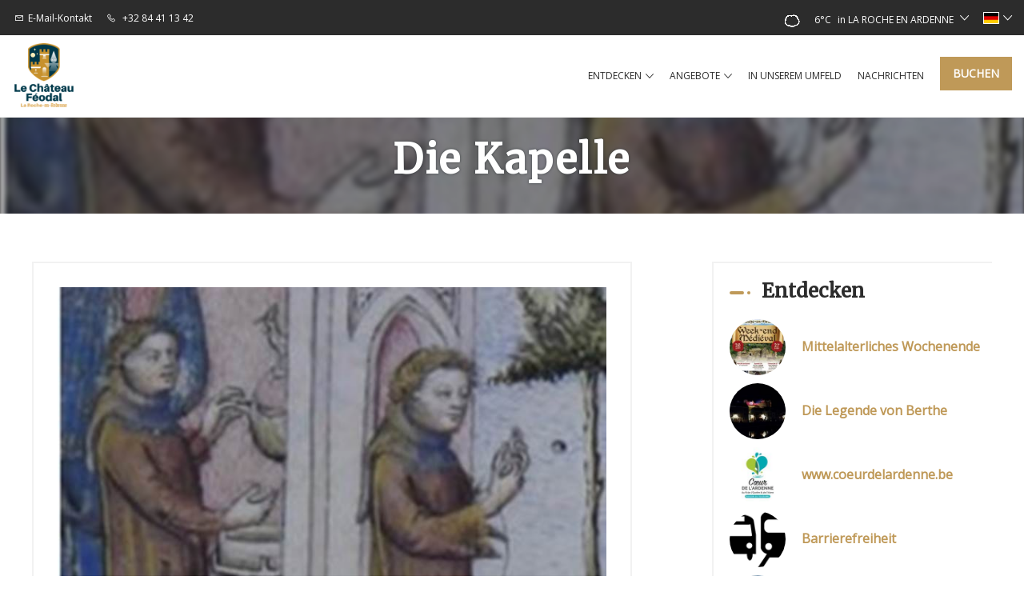

--- FILE ---
content_type: text/html
request_url: https://www.chateaudelaroche.be/de-DE/Pr%C3%A4sentation/die-kapelle.html
body_size: 9141
content:















<!DOCTYPE html>
<html lang="de" culture="de-DE">
<head>
    <title>Die Kapelle - Ch&#226;teau F&#233;odal de La Roche-en-Ardenne - LA ROCHE EN ARDENNE - BELGIQUE</title>
    <meta name="description" content="Die Kapelle Ab der franz&#246;sischen Periode (Ende des 17. Jahrhunderts) bis zum Beginn des Jahres 2000 lag dieser Ort unter Tonnen von Erde begraben, mit...">
    <meta http-equiv="Content-Type" content="text/html; charset=UTF-8">
<meta charset="utf-8">
<meta http-equiv="X-UA-Compatible" content="IE=edge">
<meta name="viewport" content="width=device-width, initial-scale=1">
<meta name="format-detection" content="telephone=no">
<meta name="apple-mobile-web-app-capable" content="yes">
<meta id="Meta-lang" http-equiv="content-language" content="de" data-date-format="dd/mm/yyyy">



    <link rel="canonical" href="" />
    <meta property="og:url" content="" />
    <meta property="og:title" content="Die Kapelle" />
    <meta property="og:image" content="https://medias.elloha.com/crop-300x200/36dc4dff-2d48-4c38-8a5a-18c61e73395d/chateau-g.jpg" />
    <meta property="og:description" content="&lt;p&gt;&lt;strong&gt;Die Kapelle&lt;/strong&gt;&lt;/p&gt;&lt;p&gt;Ab der franz&#246;sischen Periode (Ende des 17. Jahrhunderts) bis zum Beginn des Jahres 2000 lag dieser Ort unter Ton..." />
    <link rel="shortcut icon" type="image/x-icon" href="https://www.chateaudelaroche.be/favicon.ico" />
    <link rel="preconnect" href="https://fonts.googleapis.com">
    <link rel="preconnect" href="https://fonts.gstatic.com" crossorigin>
    <link href="https://fonts.googleapis.com/css2?family=Merriweather&amp;display=swap" rel="stylesheet">
    <link href="https://fonts.googleapis.com/css2?family=Open+Sans&amp;display=swap" rel="stylesheet">
    <link rel="stylesheet" href="https://static.elloha.com/webgen/css/bootstrap/bootstrap-min.css">
    <link rel="stylesheet" href="https://static.elloha.com/webgen/css/slick.min.css">
    <link rel="stylesheet" href="https://static.elloha.com/webgen/css/slick-theme.min.css">
    <link rel="stylesheet" type="text/css" href="https://static.elloha.com/webgen/css/owl.carousel.2.3.4.min.css">
    <link rel="stylesheet" type="text/css" href="https://static.elloha.com/webgen/css/owl.theme.default.2.3.4.min.css">
    <link rel="stylesheet" href="https://static.elloha.com/webgen/css/ionicons/ionicons.min.css">
    <link rel="stylesheet" type="text/css" href="https://static.elloha.com/webgen/css/line-awesome/line-awesome.min.css">
    <link rel="stylesheet" type="text/css" href="https://static.elloha.com/webgen/css/font-awesome.min.css">
    <link rel="stylesheet" type="text/css" href="https://static.elloha.com/webgen/css/fa-brands.min.css">
    <link rel="stylesheet" href="https://static.elloha.com/webgen/css/lightgallery.min.css">
    <link rel="stylesheet" href="https://maxst.icons8.com/vue-static/landings/line-awesome/line-awesome/1.3.0/css/line-awesome.min.css">
    <link rel="stylesheet" href="https://code.jquery.com/ui/1.12.1/themes/base/jquery-ui.css">
    <link href="https://fonts.googleapis.com/css2?family=Inter:wght@400;700&display=swap" rel="stylesheet">
    <link rel="stylesheet" href="https://code.jquery.com/ui/1.12.1/themes/base/jquery-ui.css">
    <link rel="stylesheet" href="https://cdnjs.cloudflare.com/ajax/libs/jquery-modal/0.9.1/jquery.modal.min.css" />
    <link rel="stylesheet" href="https://cdnjs.cloudflare.com/ajax/libs/bootstrap-daterangepicker/3.0.5/daterangepicker.css">
    <link rel="stylesheet" type="text/css" href="https://www.chateaudelaroche.be/css/common.min.css?v=Modele-03-02_">
    <link href="https://www.chateaudelaroche.be/css/elloha-template-03.min.css?v=" rel="stylesheet">
    <link href="https://www.chateaudelaroche.be/css/custom.css?v=Modele-03-02_" rel="stylesheet">
</head>

<body class="page-custom-page">
    <script>(function(i, s, o, g, r, a, m) {
			i['GoogleAnalyticsObject'] = r;
			i[r] = i[r] || function() { (i[r].q = i[r].q || []).push(arguments) }, i[r].l = 1 * new Date();
			a = s.createElement(o), m = s.getElementsByTagName(o)[0];
			a.async = 1;
			a.src = g;
			m.parentNode.insertBefore(a, m)
			})(window, document, 'script', '//www.google-analytics.com/analytics.js', 'ga');
			ga('create', '', 'auto', { allowLinker: true, cookieDomain: 'auto' });
			ga('require', 'linker');
			ga('linker:autoLink', ['reservation.elloha.com']);
			// Tjs utiliser clientId. Utilisé dans le js des widgets Be (widget-loader.js)
			var clientId;
			ga(function(tracker) {
				clientId = tracker.get('linkerParam');
			});
			ga('create', 'UA-72326222-3', 'auto', { allowLinker: true, cookieDomain: 'auto', name: 'clientTracker' });
			ga('clientTracker.require', 'linker');ga('clientTracker.linker:autoLink', ['reservation.elloha.com']);
			ga('send', 'pageview');
			ga('clientTracker.send','pageview',{'dimension1': '0bcd1389-e14d-4192-82f5-ab7e08b2a73d'});</script>
<script async src='https://www.googletagmanager.com/gtag/js?id=G-GZPYVD4RQ0'></script>
                    <script>
                        window.dataLayer = window.dataLayer || [];
                        function gtag() { dataLayer.push(arguments); }
                        gtag('js', new Date());
                        gtag('config', 'G-GZPYVD4RQ0');
                        
                        gtag('event', 'view_website', {"product_id":"0bcd1389-e14d-4192-82f5-ab7e08b2a73d","product_name":"Château Féodal de La Roche-en-Ardenne","product_category":"CULT","distributor_id":"c719ef6a-1320-4fe1-b6be-527c482db7f5","distributor_name":"Château Féodal de La Roche-en-Ardenne"});
                        gtag('event', 'page_view', {"product_id":"0bcd1389-e14d-4192-82f5-ab7e08b2a73d","product_name":"Château Féodal de La Roche-en-Ardenne","product_category":"CULT","distributor_id":"c719ef6a-1320-4fe1-b6be-527c482db7f5","distributor_name":"Château Féodal de La Roche-en-Ardenne"});
                    </script>
    
    <div id="fb-root"></div>
    <script>(function (d, s, id) { var js, fjs = d.getElementsByTagName(s)[0]; if (d.getElementById(id)) return; js = d.createElement(s); js.id = id; js.src = "//connect.facebook.net/fr_FR/sdk.js#xfbml=1&version=v2.5"; fjs.parentNode.insertBefore(js, fjs); }(document, 'script', 'facebook-jssdk'));</script>
    <header>
        <div class="top-header">
            <div class="container">
                <div class="pull-left">
                    <div class="v-spacer"></div>
                    <a href="https://www.chateaudelaroche.be/de-DE/Kontakt.html" class="v-aligned top-contact-link">
                        <i class="icon-post-padding las la-envelope"></i><span class="hidden-xs">E-Mail-Kontakt</span>
                    </a>
                </div>
                <div class="pull-left">
                    <div class="v-spacer"></div>
                    <a href="tel:+32 84 41 13 42" class="v-aligned">
                        <i class="las la-phone icon-post-padding"></i>
                        <span class="hidden-xs">+32 84 41 13 42</span>
                        <span class="visible-xs-inline">Anrufen</span>
                    </a>
                </div>
                <div class="hidden-xs pull-left">
                    <div class="v-spacer"></div>
                    <div class="v-aligned fb-like" data-href="https://www.facebook.com/chateaudelarocheenardenne/" data-layout="button" data-action="like" data-show-faces="false" data-share="false"></div>
                </div>
        
                <div class="pull-right dropdown langs-magic">
                    <div class="v-spacer"></div>
                    <div class="v-aligned" data-toggle="dropdown">
                        <img class="flag" src="https://static.elloha.com/webgen/img/flags/de-DE.png" alt="de-DE"><em class="icon-pre-padding ion-ios-arrow-down"></em>
                    </div>
                    <ul class="dropdown-menu">
                        <li><a href="https://www.chateaudelaroche.be" lang="fr"><img class="flag" src="https://static.elloha.com/webgen/img/flags/fr-FR.png" alt="fr-FR"></a></li>
                        <li><a href="https://www.chateaudelaroche.be/nl-NL" lang="nl"><img class="flag" src="https://static.elloha.com/webgen/img/flags/nl-NL.png" alt="nl-NL"></a></li>
                        <li><a href="https://www.chateaudelaroche.be/en-GB" lang="en"><img class="flag" src="https://static.elloha.com/webgen/img/flags/en-GB.png" alt="en-GB"></a></li>
                    </ul>
                </div>
                <div class="pull-right dropdown weather-w">
                    <div class="v-spacer"></div>
                    <div class="v-aligned" data-toggle="dropdown">
                        <canvas id="WeatherCcIcon" data="Cloudy" class="weather-icon"></canvas>
                        <span id="WeatherCcTemperature" class="weather-temperature">6°C</span>
                        <span>in LA ROCHE EN ARDENNE</span>
                        <i class="icon-pre-padding ion-ios-arrow-down"></i>
                    </div>
                    <div class="dropdown-menu">
                        <div class="weather-item">
                            <canvas id="WeatherDay1Icon" class="weather-icon" data="partly-cloudy-day"></canvas>
                            <span id="WeatherDay1Temperature" class="weather-temperature">6°C</span>
                            <span class="icon-pre-padding weather-date">Dienstag, 20. Januar 2026</span>
                        </div>
                        <div class="weather-item">
                            <canvas id="WeatherDay2Icon" class="weather-icon" data="Cloudy"></canvas>
                            <span id="WeatherDay2Temperature" class="weather-temperature">5°C</span>
                            <span class="icon-pre-padding weather-date">Mittwoch, 21. Januar 2026</span>
                        </div>
                        <div class="weather-item">
                            <canvas id="WeatherDay3Icon" class="weather-icon" data="Cloudy"></canvas>
                            <span id="WeatherDay3Temperature" class="weather-temperature">6°C</span>
                            <span class="icon-pre-padding weather-date">Donnerstag, 22. Januar 2026</span>
                        </div>
                    </div>
                </div>
            </div>
        </div>
        <div class="top-menu-w">
            <div class="container">
                <div>
                    <div class="logo-w">
                        <a href="https://www.chateaudelaroche.be/de-DE/" class="logo">
                            <img src="https://medias.elloha.com/300x200/cb9c8971-067b-4069-bb1e-e230d0d1d7a1/logo---vertical---fond-clair.png" alt="Ch&#226;teau F&#233;odal de La Roche-en-Ardenne">
                        </a>
                    </div>
                    <div class="mobile-menu-w">
                        <div class="cmd-menu cmd-menu-open">
                            <em class="icon-post-padding ion-navicon"></em>Men&#252;
                        </div>
                        <div class="cmd-menu cmd-menu-close">
                            <em class="icon-post-padding ion-android-close"></em>Schlie&#223;en
                        </div>
                        <div class="mobile-menu">
                            <nav>
                                <ul class="clearfix">
                                    <li tabindex="0">
                                        <a  class="menu-no-link">Entdecken<em class="icon-pre-padding ion-ios-arrow-down"></em></a>
                                        <ul class="mobile-submenu-w">
                                            <li>
                                                <a href="https://www.chateaudelaroche.be/de-DE/Pr&#228;sentation/mittelalterliches-wochenende.html">Mittelalterliches Wochenende</a>
                                            </li>
                                            <li>
                                                <a href="https://www.chateaudelaroche.be/de-DE/Pr&#228;sentation/die-legende-von-berthe.html">Die Legende von Berthe</a>
                                            </li>
                                            <li>
                                                <a href="https://www.chateaudelaroche.be/de-DE/Pr&#228;sentation/www-coeurdelardenne-be.html">www.coeurdelardenne.be</a>
                                            </li>
                                            <li>
                                                <a href="https://www.chateaudelaroche.be/de-DE/Pr&#228;sentation/barrierefreiheit.html">Barrierefreiheit</a>
                                            </li>
                                            <li>
                                                <a href="https://www.chateaudelaroche.be/de-DE/Pr&#228;sentation/gefuhrte-besichtigung.html">Gef&#252;hrte Besichtigung</a>
                                            </li>
                                            <li>
                                                <a href="https://www.chateaudelaroche.be/de-DE/Pr&#228;sentation/schlossbar.html">Schlossbar</a>
                                            </li>
                                            <li>
                                                <a href="https://www.chateaudelaroche.be/de-DE/Pr&#228;sentation/fruhlingsaktivitaten-auf-der-burg.html">Fr&#252;hlingsaktivit&#228;ten auf der Burg</a>
                                            </li>
                                            <li>
                                                <a href="https://www.chateaudelaroche.be/de-DE/Pr&#228;sentation/auffuhrung-des-geistes-von-berthe.html">Auff&#252;hrung des Geistes von Berthe</a>
                                            </li>
                                            <li>
                                                <a href="https://www.chateaudelaroche.be/de-DE/Pr&#228;sentation/tolles-feuerwerk.html">Tolles Feuerwerk</a>
                                            </li>
                                            <li>
                                                <a href="https://www.chateaudelaroche.be/de-DE/Pr&#228;sentation/willkommen-im-schloss.html">Willkommen im Schloss</a>
                                            </li>
                                            <li>
                                                <a href="https://www.chateaudelaroche.be/de-DE/Pr&#228;sentation/eine-mittelalterliche-burg-warum-und-wie-.html">Eine mittelalterliche Burg: Warum und wie?</a>
                                            </li>
                                            <li>
                                                <a href="https://www.chateaudelaroche.be/de-DE/Pr&#228;sentation/der-sonnenkonig-gestaltet-das-schloss-la-roche-en-ardenne-neu.html">Der Sonnenk&#246;nig gestaltet das Schloss La Roche-en-Ardenne neu</a>
                                            </li>
                                            <li>
                                                <a href="https://www.chateaudelaroche.be/de-DE/Pr&#228;sentation/jean-der-blinde-gewahrt-la-roche-en-ardenne-privilegien.html">Jean der Blinde gew&#228;hrt La Roche-en-Ardenne Privilegien</a>
                                            </li>
                                            <li>
                                                <a href="https://www.chateaudelaroche.be/de-DE/Pr&#228;sentation/wappen-seit-1407.html">Wappen seit 1407</a>
                                            </li>
                                            <li>
                                                <a href="https://www.chateaudelaroche.be/de-DE/Pr&#228;sentation/die-kriegsmaschine.html">Die Kriegsmaschine</a>
                                            </li>
                                            <li>
                                                <a href="https://www.chateaudelaroche.be/de-DE/Pr&#228;sentation/die-kapelle.html">Die Kapelle</a>
                                            </li>
                                            <li>
                                                <a href="https://www.chateaudelaroche.be/de-DE/Pr&#228;sentation/drei-grafen.html">Drei Grafen</a>
                                            </li>
                                            <li>
                                                <a href="https://www.chateaudelaroche.be/de-DE/Pr&#228;sentation/der-tod-des-jungen-franzosen.html">Der Tod des jungen Franzosen</a>
                                            </li>
                                            <li>
                                                <a href="https://www.chateaudelaroche.be/de-DE/Pr&#228;sentation/die-legende-vom-schwein.html">Die Legende vom Schwein</a>
                                            </li>
                                            <li>
                                                <a href="https://www.chateaudelaroche.be/de-DE/Pr&#228;sentation/sommeraktivitaten.html">Sommeraktivit&#228;ten</a>
                                            </li>
                                            <li>
                                                <a href="https://www.chateaudelaroche.be/de-DE/Pr&#228;sentation/halloween-auf-der-burg.html">Halloween auf der Burg</a>
                                            </li>
                                            <li>
                                                <a href="https://www.chateaudelaroche.be/de-DE/Pr&#228;sentation/halloween-schatzsuche.html">Halloween - Schatzsuche</a>
                                            </li>
                                        </ul>
                                    </li>
                                    <li tabindex="1">
                                        <span class="menu-no-link">Angebote<em class="icon-pre-padding ion-ios-arrow-down"></em></span>
                                        <ul class="mobile-submenu-w">
                                            <li><a href="https://www.chateaudelaroche.be/de-DE/Angebote.html">Alle Angebote anzeigen</a> </li>
                                            <li>
                                                <a href="https://www.chateaudelaroche.be/de-DE/Angebote/besichtigung-des-schlosses-mit-animation.html">Besichtigung des Schlosses mit Animation</a>
                                            </li>
                                            <li>
                                                <a href="https://www.chateaudelaroche.be/de-DE/Angebote/visite-libre-07-02-2026-tarif-reduit.html">Visite libre 07/02/2026 - tarif r&#233;duit</a>
                                            </li>
                                            <li>
                                                <a href="https://www.chateaudelaroche.be/de-DE/Angebote/visite-libre-du-chateau-2025-2026.html">Visite libre du Ch&#226;teau 2025-2026</a>
                                            </li>
                                            <li>
                                                <a href="https://www.chateaudelaroche.be/de-DE/Angebote/chasse-aux-tresors.html">Chasse aux tr&#233;sors</a>
                                            </li>
                                        </ul>
                                    </li>
                                    <li>
                                        <a href="https://www.chateaudelaroche.be/de-DE/in unserem Umfeld.html">In unserem Umfeld</a>
                                    </li>
                                    <li>
                                        <a href="https://www.chateaudelaroche.be/de-DE/Nachrichten.html">Nachrichten</a>
                                    </li>
                                    <li class="hidden-xs">
                                        <a class="btn btn-primary" href="https://www.chateaudelaroche.be/de-DE/Online-Buchung.html">Buchen</a>
                                    </li>
                                </ul>
                            </nav>
                            <div class="visible-xs mobile-menu-footer">
                                <div>
                                    Rue Du Vieux Ch&#226;teau 4<br>
                                    6980 LA ROCHE EN ARDENNE<br>
                                    BELGIQUE<br>
                                </div>
                                <div>
                                    <a href="tel:+32 84 41 13 42" class="v-aligned">
                                        <i class="las la-phone icon-post-padding"></i>
                                        <span class="hidden-xs">+32 84 41 13 42</span>
                                        <span class="visible-xs-inline">Anrufen</span>
                                    </a>
                                </div>
                                <div class="mobile-menu-close-w">
                                    <div class="cmd-menu cmd-menu-close">
                                        <i class="icon-post-padding ion-android-close"></i>Schlie&#223;en
                                    </div>
                                </div>
                            </div>
                        </div>
                    </div>
                </div>
                <a class="visible-xs-block btn btn-primary bottom-menu-book-link" href="https://www.chateaudelaroche.be/de-DE/Online-Buchung.html">Buchen</a>
            </div>
        </div>
    </header>

    <main>
        <div class="page-title-w">
            <img src="https://medias.elloha.com/crop-1920x310/36dc4dff-2d48-4c38-8a5a-18c61e73395d/chateau-g.jpg" alt="">
            <div class="container page-title-content">
                <h1>Die Kapelle</h1>
            </div>
        </div>

        <div class="section-news">
            <div class="content-news">
                <div class="content-left">
                    <div class="list-news">
                        <div class="photo-page">
                            <img src="https://medias.elloha.com/crop-750x560/36dc4dff-2d48-4c38-8a5a-18c61e73395d/chateau-g.jpg" alt="image">
                            <p class="legend">image</p>
                        </div>
                        <div class="description"><p><strong>Die Kapelle</strong></p><p>Ab der französischen Periode (Ende des 17. Jahrhunderts) bis zum Beginn des Jahres 2000 lag dieser Ort unter Tonnen von Erde begraben, mit der die Verteidigungsanlagen des Pulvermagazins verstärkt werden sollten. Der Aushub dieser Erde während der Ausgrabungskampagne 1999 förderte zwei liturgische Nischen zutage. Dank dieser bedeutenden archäologischen Entdeckung kann man also davon ausgehen, dass sich die Burgkapelle an diesem Ort befand. Jahrhundert die Burg als Steinbruch genutzt hatten, grenzt es an ein Wunder, dass die beiden Nischen, von denen eine ein liturgisches Waschbecken enthält, unversehrt gefunden wurden.</p></div>
                    </div>
                </div>
                <div class="content-right ">
                    <div class="menu-right">
                        <div class="sidebar-title"><h3>Entdecken</h3></div>
                        <a href="https://www.chateaudelaroche.be/de-DE/Pr&#228;sentation/mittelalterliches-wochenende.html">
                            <div class="news-post">
                                <div class="post-thumb background-img bg-img" style="background-image: url(https://medias.elloha.com/crop-150x150/cf1cf082-42eb-478f-8109-5e83d0319c29/affiche-we-medieval-2025.jpg) "></div>
                                <h4>Mittelalterliches Wochenende</h4>
                            </div>
                        </a>
                        <a href="https://www.chateaudelaroche.be/de-DE/Pr&#228;sentation/die-legende-von-berthe.html">
                            <div class="news-post">
                                <div class="post-thumb background-img bg-img" style="background-image: url(https://medias.elloha.com/crop-150x150/5df9c0c1-679d-4642-9710-b10bdfd86fbc/chateau-berthe-l-eau.jpg) "></div>
                                <h4>Die Legende von Berthe</h4>
                            </div>
                        </a>
                        <a href="https://www.chateaudelaroche.be/de-DE/Pr&#228;sentation/www-coeurdelardenne-be.html">
                            <div class="news-post">
                                <div class="post-thumb background-img bg-img" style="background-image: url(https://medias.elloha.com/crop-150x150/e443afa7-ce1e-4ab3-aae0-158e861a16bb/coeur-de-l-ardenne_okjob_vect_quadri_v.jpg) "></div>
                                <h4>www.coeurdelardenne.be</h4>
                            </div>
                        </a>
                        <a href="https://www.chateaudelaroche.be/de-DE/Pr&#228;sentation/barrierefreiheit.html">
                            <div class="news-post">
                                <div class="post-thumb background-img bg-img" style="background-image: url(https://medias.elloha.com/crop-150x150/24d73149-c38a-48a5-af88-637d5df6c624/trein.png) "></div>
                                <h4>Barrierefreiheit</h4>
                            </div>
                        </a>
                        <a href="https://www.chateaudelaroche.be/de-DE/Pr&#228;sentation/gefuhrte-besichtigung.html">
                            <div class="news-post">
                                <div class="post-thumb background-img bg-img" style="background-image: url(https://medias.elloha.com/crop-150x150/b9c7411e-9ccc-4f27-a8e0-0ad99ff8c2eb/degustation1.jpeg) "></div>
                                <h4>Gef&#252;hrte Besichtigung</h4>
                            </div>
                        </a>
                        <a href="https://www.chateaudelaroche.be/de-DE/Pr&#228;sentation/schlossbar.html">
                            <div class="news-post">
                                <div class="post-thumb background-img bg-img" style="background-image: url(https://medias.elloha.com/crop-150x150/5326df5f-9c99-4683-b89a-0d083d12ed74/terrasse.jpg) "></div>
                                <h4>Schlossbar</h4>
                            </div>
                        </a>
                        <a href="https://www.chateaudelaroche.be/de-DE/Pr&#228;sentation/fruhlingsaktivitaten-auf-der-burg.html">
                            <div class="news-post">
                                <div class="post-thumb background-img bg-img" style="background-image: url(https://medias.elloha.com/crop-150x150/0481300e-a362-4307-a6c8-435cc7de6817/455347866_925736556256409_7684272491266571877_n.jpg) "></div>
                                <h4>Fr&#252;hlingsaktivit&#228;ten auf der Burg</h4>
                            </div>
                        </a>
                        <a href="https://www.chateaudelaroche.be/de-DE/Pr&#228;sentation/auffuhrung-des-geistes-von-berthe.html">
                            <div class="news-post">
                                <div class="post-thumb background-img bg-img" style="background-image: url(https://medias.elloha.com/crop-150x150/2acb8498-0ba0-474f-a658-26433919bec4/affiche-spectacle-fantome-a3-2025.jpg) "></div>
                                <h4>Auff&#252;hrung des Geistes von Berthe</h4>
                            </div>
                        </a>
                        <a href="https://www.chateaudelaroche.be/de-DE/Pr&#228;sentation/tolles-feuerwerk.html">
                            <div class="news-post">
                                <div class="post-thumb background-img bg-img" style="background-image: url(https://medias.elloha.com/crop-150x150/9d6b099c-41a2-4e0a-b58d-47d6989de2ce/affiche-feu-artifice-lr-2025.jpg) "></div>
                                <h4>Tolles Feuerwerk</h4>
                            </div>
                        </a>
                        <a href="https://www.chateaudelaroche.be/de-DE/Pr&#228;sentation/willkommen-im-schloss.html">
                            <div class="news-post">
                                <div class="post-thumb background-img bg-img" style="background-image: url(https://medias.elloha.com/crop-150x150/c39b725c-c927-4c6d-aedb-57f1d628239e/chateau-a.jpg) "></div>
                                <h4>Willkommen im Schloss</h4>
                            </div>
                        </a>
                        <a href="https://www.chateaudelaroche.be/de-DE/Pr&#228;sentation/eine-mittelalterliche-burg-warum-und-wie-.html">
                            <div class="news-post">
                                <div class="post-thumb background-img bg-img" style="background-image: url(https://medias.elloha.com/crop-150x150/37302cf9-fb05-442b-9c24-d89851a6fcc6/chateau-b.jpg) "></div>
                                <h4>Eine mittelalterliche Burg: Warum und wie?</h4>
                            </div>
                        </a>
                        <a href="https://www.chateaudelaroche.be/de-DE/Pr&#228;sentation/der-sonnenkonig-gestaltet-das-schloss-la-roche-en-ardenne-neu.html">
                            <div class="news-post">
                                <div class="post-thumb background-img bg-img" style="background-image: url(https://medias.elloha.com/crop-150x150/b5f70596-1f80-4625-8846-99f93085a1ff/chateau-c-.jpg) "></div>
                                <h4>Der Sonnenk&#246;nig gestaltet das Schloss La Roche-en-Ardenne neu</h4>
                            </div>
                        </a>
                        <a href="https://www.chateaudelaroche.be/de-DE/Pr&#228;sentation/jean-der-blinde-gewahrt-la-roche-en-ardenne-privilegien.html">
                            <div class="news-post">
                                <div class="post-thumb background-img bg-img" style="background-image: url(https://medias.elloha.com/crop-150x150/fa803953-b920-4fac-abe2-a87594e70967/chateau-d.jpg) "></div>
                                <h4>Jean der Blinde gew&#228;hrt La Roche-en-Ardenne Privilegien</h4>
                            </div>
                        </a>
                        <a href="https://www.chateaudelaroche.be/de-DE/Pr&#228;sentation/wappen-seit-1407.html">
                            <div class="news-post">
                                <div class="post-thumb background-img bg-img" style="background-image: url(https://medias.elloha.com/crop-150x150/5c9ef5e4-a5b3-43e7-b85d-8890f82e7c38/chateau-e.jpg) "></div>
                                <h4>Wappen seit 1407</h4>
                            </div>
                        </a>
                        <a href="https://www.chateaudelaroche.be/de-DE/Pr&#228;sentation/die-kriegsmaschine.html">
                            <div class="news-post">
                                <div class="post-thumb background-img bg-img" style="background-image: url(https://medias.elloha.com/crop-150x150/a1ee7eea-20f6-4e3c-bd1e-06389db8c4da/chateau-f.jpg) "></div>
                                <h4>Die Kriegsmaschine</h4>
                            </div>
                        </a>
                        <a href="https://www.chateaudelaroche.be/de-DE/Pr&#228;sentation/die-kapelle.html">
                            <div class="news-post">
                                <div class="post-thumb background-img bg-img" style="background-image: url(https://medias.elloha.com/crop-150x150/36dc4dff-2d48-4c38-8a5a-18c61e73395d/chateau-g.jpg) "></div>
                                <h4>Die Kapelle</h4>
                            </div>
                        </a>
                        <a href="https://www.chateaudelaroche.be/de-DE/Pr&#228;sentation/drei-grafen.html">
                            <div class="news-post">
                                <div class="post-thumb background-img bg-img" style="background-image: url(https://medias.elloha.com/crop-150x150/bafc3e1c-a542-478b-85df-309fbdb8e17b/chateau-h.jpg) "></div>
                                <h4>Drei Grafen</h4>
                            </div>
                        </a>
                        <a href="https://www.chateaudelaroche.be/de-DE/Pr&#228;sentation/der-tod-des-jungen-franzosen.html">
                            <div class="news-post">
                                <div class="post-thumb background-img bg-img" style="background-image: url(https://medias.elloha.com/crop-150x150/dc8a5f86-4fb8-4582-8745-2e0b71ec569d/chateau-i.jpg) "></div>
                                <h4>Der Tod des jungen Franzosen</h4>
                            </div>
                        </a>
                        <a href="https://www.chateaudelaroche.be/de-DE/Pr&#228;sentation/die-legende-vom-schwein.html">
                            <div class="news-post">
                                <div class="post-thumb background-img bg-img" style="background-image: url(https://medias.elloha.com/crop-150x150/fd114029-c71f-4f84-9d65-1797d091dcc7/11_legendecochon2.jpg) "></div>
                                <h4>Die Legende vom Schwein</h4>
                            </div>
                        </a>
                        <a href="https://www.chateaudelaroche.be/de-DE/Pr&#228;sentation/sommeraktivitaten.html">
                            <div class="news-post">
                                <div class="post-thumb background-img bg-img" style="background-image: url(https://medias.elloha.com/crop-150x150/4071603e-b216-4b9a-b420-61a668d22cf4/tir.jpg) "></div>
                                <h4>Sommeraktivit&#228;ten</h4>
                            </div>
                        </a>
                        <a href="https://www.chateaudelaroche.be/de-DE/Pr&#228;sentation/halloween-auf-der-burg.html">
                            <div class="news-post">
                                <div class="post-thumb background-img bg-img" style="background-image: url(https://medias.elloha.com/crop-150x150/62fe0aed-7c21-47c7-b1cb-888b926c2ae1/557635423_1252705206892874_589977320878804710_n.jpg) "></div>
                                <h4>Halloween auf der Burg</h4>
                            </div>
                        </a>
                        <a href="https://www.chateaudelaroche.be/de-DE/Pr&#228;sentation/halloween-schatzsuche.html">
                            <div class="news-post">
                                <div class="post-thumb background-img bg-img" style="background-image: url(https://medias.elloha.com/crop-150x150/a5e0282a-4549-4dbe-9459-0f5cece31ccc/hallo-6.jpg) "></div>
                                <h4>Halloween - Schatzsuche</h4>
                            </div>
                        </a>
                    </div>
                </div>
            </div>
        </div>

    </main>
    <footer class="section-footer">
        <div class="content-footer">
            <div class="col-footer left-logo">
                <a class="logo-footer " href="https://www.chateaudelaroche.be/de-DE/">
                    <img src="https://medias.elloha.com/300x200/cb9c8971-067b-4069-bb1e-e230d0d1d7a1/logo---vertical---fond-clair.png" alt="Ch&#226;teau F&#233;odal de La Roche-en-Ardenne">
                    
                </a>
            </div>
            <div class="col-footer center-address">
                <p>
                    Ch&#226;teau F&#233;odal de La Roche-en-Ardenne<sup class="rating-stars"></sup><br>
                    Rue Du Vieux Ch&#226;teau 4,<br>
                    6980 LA ROCHE EN ARDENNE - BELGIQUE
                </p>
            </div>
            <div class="col-footer center-contact">
                <p>
                    <a href="tel:+32 84 41 13 42"><i class="las la-phone"></i>+32 84 41 13 42</a><br />
                    <a class="dynamic-mail-to"><i class="las la-envelope"></i>E-Mail-Kontakt</a><br />
                </p>
            </div>
            <div class="col-footer right-social-info">
                
                <a href="https://www.facebook.com/chateaudelarocheenardenne/" target="_blank"><i class="lab la-facebook-f"></i></a>
                
                
                
                
                
                
            </div>
        </div>
    
        <div class="bottom-footer">
            <p class="text-center cgv-etc">
                <a href="https://www.chateaudelaroche.be/de-DE/Rechtliche Hinweise.html">Rechtliche Hinweise</a>
                <span class="trait-vertical">|</span>
                <a href="https://www.chateaudelaroche.be/de-DE/allgemeine-Verkaufsbedingungen.html">Allgemeine Verkaufsbedingungen</a>
            </p>
        </div>
    
    
    
        <div class="footer-copyright">
            <p class="copyright">
                &#169; 2025 Ch&#226;teau F&#233;odal de La Roche-en-Ardenne<sup class="rating-stars"></sup>
                <span class="trait-vertical">|</span>
                Erm&#246;glicht durch <a href="http://www.elloha.com/fr/" target="_blank"><img src="https://static.elloha.com/webgen/img/elloha.png" alt=" "></a>
            </p>
        </div>
    
        <div class="scroll-holder text-center">
            <a href="javascript:" id="scroll-to-top"><i class="las la-arrow-down"></i></a>
        </div>
    </footer>
    <script src="https://static.elloha.com/webgen/js/jquery.1.11.3.min.js"></script>
    <script src="https://code.jquery.com/ui/1.12.1/jquery-ui.min.js"></script>
    <script src="https://static.elloha.com/webgen/js/bootstrap/bootstrap-min.js"></script>
    <script src="https://static.elloha.com/webgen/js/jquery.slick/1.5.7/slick.min.js"></script>
    <script type="text/javascript" src="https://static.elloha.com/webgen/js/owl.carousel.2.3.4.min.js"></script>
    <script src="https://static.elloha.com/webgen/js/masonry/3.3.2/masonry.pkgd.min.js"></script>
    <script src="https://static.elloha.com/webgen/js/mandrill/mandrill.min.js"></script>
    <script src="https://cdn.apple-mapkit.com/mk/5.x.x/mapkit.core.js" crossorigin async data-callback="initMapKit" data-libraries="map" data-initial-token="eyJhbGciOiJFUzI1NiIsInR5cCI6IkpXVCIsImtpZCI6IjlVRzk3ODVEMkQifQ.eyJpYXQiOjE3Njg3NDc3MzcuNTIzMzExMSwiZXhwIjoxNzcxNDI2MTM3LjUyMzMxMTEsImlzcyI6Ijk3NTJTREFNQ1oiLCJvcmlnaW4iOiJodHRwczovL3d3dy5jaGF0ZWF1ZGVsYXJvY2hlLmJlIn0.9tYVlF0N8U9TQ8FyyFnGZ1jWBPpzS2ZGOQfP8Z697_WqFk0eb0j5Fe8nAvENsXvW5KTJwRk-UbArDDKrL_ZSuQ"></script>
    <script src="https://static.elloha.com/webgen/js/skycons.min.js"></script>
    <script src="https://static.elloha.com/webgen/js/jquery.fittext.min.js"></script>
    <script src="https://static.elloha.com/webgen/js/jquery.validate.min.js"></script>
    <script src="https://static.elloha.com/webgen/js/masonry.pkgd.min.js"></script>
    <script src="https://static.elloha.com/webgen/js/lightgallery-all.min.js"></script>
    <script src="https://cdnjs.cloudflare.com/ajax/libs/moment.js/2.29.1/moment.min.js"></script>
    <script src="https://cdnjs.cloudflare.com/ajax/libs/bootstrap-daterangepicker/3.0.5/daterangepicker.js"></script>
    <script src="https://cdnjs.cloudflare.com/ajax/libs/jquery-modal/0.9.1/jquery.modal.min.js"></script>
    <script src="https://www.chateaudelaroche.be/js/common.min.js"></script>
    <script src="https://www.chateaudelaroche.be/js/config.js?v=Modele-03-02_"></script>
    <script src="https://static.elloha.com/webgen/js/jquery.ebcaptcha.min.js"></script>
    <script src="https://www.chateaudelaroche.be/js/elloha-template-03.min.js?v="></script>
    <script src="https://static.elloha.com/webgen/js/newcookieconsent.min.js"></script>
    <script src="https://js.hcaptcha.com/1/api.js"></script>
    
</body>
</html>